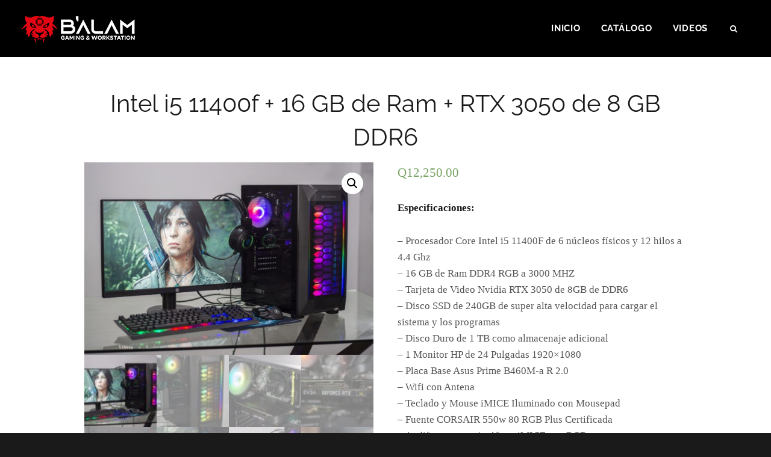

--- FILE ---
content_type: text/html; charset=UTF-8
request_url: https://balampc.com/producto/intel-i5-11400f-16-gb-de-ram-rtx-3050-de-8-gb-ddr6/
body_size: 12726
content:
<!DOCTYPE html>
<html lang="es">
<head>
<meta charset="UTF-8">
<meta name="viewport" content="width=device-width, initial-scale=1">
<link rel="profile" href="http://gmpg.org/xfn/11">

<title>Intel i5 11400f + 16 GB de Ram + RTX 3050 de 8 GB DDR6 &#8211; Balam PC</title>
<meta name='robots' content='max-image-preview:large' />
<link rel="alternate" type="application/rss+xml" title="Balam PC &raquo; Feed" href="https://balampc.com/feed/" />
<link rel="alternate" type="application/rss+xml" title="Balam PC &raquo; Feed de los comentarios" href="https://balampc.com/comments/feed/" />
<script type="text/javascript">
/* <![CDATA[ */
window._wpemojiSettings = {"baseUrl":"https:\/\/s.w.org\/images\/core\/emoji\/15.0.3\/72x72\/","ext":".png","svgUrl":"https:\/\/s.w.org\/images\/core\/emoji\/15.0.3\/svg\/","svgExt":".svg","source":{"concatemoji":"https:\/\/balampc.com\/wp-includes\/js\/wp-emoji-release.min.js?ver=6.6.4"}};
/*! This file is auto-generated */
!function(i,n){var o,s,e;function c(e){try{var t={supportTests:e,timestamp:(new Date).valueOf()};sessionStorage.setItem(o,JSON.stringify(t))}catch(e){}}function p(e,t,n){e.clearRect(0,0,e.canvas.width,e.canvas.height),e.fillText(t,0,0);var t=new Uint32Array(e.getImageData(0,0,e.canvas.width,e.canvas.height).data),r=(e.clearRect(0,0,e.canvas.width,e.canvas.height),e.fillText(n,0,0),new Uint32Array(e.getImageData(0,0,e.canvas.width,e.canvas.height).data));return t.every(function(e,t){return e===r[t]})}function u(e,t,n){switch(t){case"flag":return n(e,"\ud83c\udff3\ufe0f\u200d\u26a7\ufe0f","\ud83c\udff3\ufe0f\u200b\u26a7\ufe0f")?!1:!n(e,"\ud83c\uddfa\ud83c\uddf3","\ud83c\uddfa\u200b\ud83c\uddf3")&&!n(e,"\ud83c\udff4\udb40\udc67\udb40\udc62\udb40\udc65\udb40\udc6e\udb40\udc67\udb40\udc7f","\ud83c\udff4\u200b\udb40\udc67\u200b\udb40\udc62\u200b\udb40\udc65\u200b\udb40\udc6e\u200b\udb40\udc67\u200b\udb40\udc7f");case"emoji":return!n(e,"\ud83d\udc26\u200d\u2b1b","\ud83d\udc26\u200b\u2b1b")}return!1}function f(e,t,n){var r="undefined"!=typeof WorkerGlobalScope&&self instanceof WorkerGlobalScope?new OffscreenCanvas(300,150):i.createElement("canvas"),a=r.getContext("2d",{willReadFrequently:!0}),o=(a.textBaseline="top",a.font="600 32px Arial",{});return e.forEach(function(e){o[e]=t(a,e,n)}),o}function t(e){var t=i.createElement("script");t.src=e,t.defer=!0,i.head.appendChild(t)}"undefined"!=typeof Promise&&(o="wpEmojiSettingsSupports",s=["flag","emoji"],n.supports={everything:!0,everythingExceptFlag:!0},e=new Promise(function(e){i.addEventListener("DOMContentLoaded",e,{once:!0})}),new Promise(function(t){var n=function(){try{var e=JSON.parse(sessionStorage.getItem(o));if("object"==typeof e&&"number"==typeof e.timestamp&&(new Date).valueOf()<e.timestamp+604800&&"object"==typeof e.supportTests)return e.supportTests}catch(e){}return null}();if(!n){if("undefined"!=typeof Worker&&"undefined"!=typeof OffscreenCanvas&&"undefined"!=typeof URL&&URL.createObjectURL&&"undefined"!=typeof Blob)try{var e="postMessage("+f.toString()+"("+[JSON.stringify(s),u.toString(),p.toString()].join(",")+"));",r=new Blob([e],{type:"text/javascript"}),a=new Worker(URL.createObjectURL(r),{name:"wpTestEmojiSupports"});return void(a.onmessage=function(e){c(n=e.data),a.terminate(),t(n)})}catch(e){}c(n=f(s,u,p))}t(n)}).then(function(e){for(var t in e)n.supports[t]=e[t],n.supports.everything=n.supports.everything&&n.supports[t],"flag"!==t&&(n.supports.everythingExceptFlag=n.supports.everythingExceptFlag&&n.supports[t]);n.supports.everythingExceptFlag=n.supports.everythingExceptFlag&&!n.supports.flag,n.DOMReady=!1,n.readyCallback=function(){n.DOMReady=!0}}).then(function(){return e}).then(function(){var e;n.supports.everything||(n.readyCallback(),(e=n.source||{}).concatemoji?t(e.concatemoji):e.wpemoji&&e.twemoji&&(t(e.twemoji),t(e.wpemoji)))}))}((window,document),window._wpemojiSettings);
/* ]]> */
</script>
<style id='wp-emoji-styles-inline-css' type='text/css'>

	img.wp-smiley, img.emoji {
		display: inline !important;
		border: none !important;
		box-shadow: none !important;
		height: 1em !important;
		width: 1em !important;
		margin: 0 0.07em !important;
		vertical-align: -0.1em !important;
		background: none !important;
		padding: 0 !important;
	}
</style>
<link rel='stylesheet' id='wp-block-library-css' href='https://balampc.com/wp-includes/css/dist/block-library/style.min.css?ver=6.6.4' type='text/css' media='all' />
<style id='wp-block-library-theme-inline-css' type='text/css'>
.wp-block-audio :where(figcaption){color:#555;font-size:13px;text-align:center}.is-dark-theme .wp-block-audio :where(figcaption){color:#ffffffa6}.wp-block-audio{margin:0 0 1em}.wp-block-code{border:1px solid #ccc;border-radius:4px;font-family:Menlo,Consolas,monaco,monospace;padding:.8em 1em}.wp-block-embed :where(figcaption){color:#555;font-size:13px;text-align:center}.is-dark-theme .wp-block-embed :where(figcaption){color:#ffffffa6}.wp-block-embed{margin:0 0 1em}.blocks-gallery-caption{color:#555;font-size:13px;text-align:center}.is-dark-theme .blocks-gallery-caption{color:#ffffffa6}:root :where(.wp-block-image figcaption){color:#555;font-size:13px;text-align:center}.is-dark-theme :root :where(.wp-block-image figcaption){color:#ffffffa6}.wp-block-image{margin:0 0 1em}.wp-block-pullquote{border-bottom:4px solid;border-top:4px solid;color:currentColor;margin-bottom:1.75em}.wp-block-pullquote cite,.wp-block-pullquote footer,.wp-block-pullquote__citation{color:currentColor;font-size:.8125em;font-style:normal;text-transform:uppercase}.wp-block-quote{border-left:.25em solid;margin:0 0 1.75em;padding-left:1em}.wp-block-quote cite,.wp-block-quote footer{color:currentColor;font-size:.8125em;font-style:normal;position:relative}.wp-block-quote.has-text-align-right{border-left:none;border-right:.25em solid;padding-left:0;padding-right:1em}.wp-block-quote.has-text-align-center{border:none;padding-left:0}.wp-block-quote.is-large,.wp-block-quote.is-style-large,.wp-block-quote.is-style-plain{border:none}.wp-block-search .wp-block-search__label{font-weight:700}.wp-block-search__button{border:1px solid #ccc;padding:.375em .625em}:where(.wp-block-group.has-background){padding:1.25em 2.375em}.wp-block-separator.has-css-opacity{opacity:.4}.wp-block-separator{border:none;border-bottom:2px solid;margin-left:auto;margin-right:auto}.wp-block-separator.has-alpha-channel-opacity{opacity:1}.wp-block-separator:not(.is-style-wide):not(.is-style-dots){width:100px}.wp-block-separator.has-background:not(.is-style-dots){border-bottom:none;height:1px}.wp-block-separator.has-background:not(.is-style-wide):not(.is-style-dots){height:2px}.wp-block-table{margin:0 0 1em}.wp-block-table td,.wp-block-table th{word-break:normal}.wp-block-table :where(figcaption){color:#555;font-size:13px;text-align:center}.is-dark-theme .wp-block-table :where(figcaption){color:#ffffffa6}.wp-block-video :where(figcaption){color:#555;font-size:13px;text-align:center}.is-dark-theme .wp-block-video :where(figcaption){color:#ffffffa6}.wp-block-video{margin:0 0 1em}:root :where(.wp-block-template-part.has-background){margin-bottom:0;margin-top:0;padding:1.25em 2.375em}
</style>
<link rel='stylesheet' id='wc-blocks-style-css' href='https://balampc.com/wp-content/plugins/woocommerce/packages/woocommerce-blocks/build/wc-blocks.css?ver=10.6.5' type='text/css' media='all' />
<link rel='stylesheet' id='wc-blocks-style-active-filters-css' href='https://balampc.com/wp-content/plugins/woocommerce/packages/woocommerce-blocks/build/active-filters.css?ver=10.6.5' type='text/css' media='all' />
<link rel='stylesheet' id='wc-blocks-style-add-to-cart-form-css' href='https://balampc.com/wp-content/plugins/woocommerce/packages/woocommerce-blocks/build/add-to-cart-form.css?ver=10.6.5' type='text/css' media='all' />
<link rel='stylesheet' id='wc-blocks-packages-style-css' href='https://balampc.com/wp-content/plugins/woocommerce/packages/woocommerce-blocks/build/packages-style.css?ver=10.6.5' type='text/css' media='all' />
<link rel='stylesheet' id='wc-blocks-style-all-products-css' href='https://balampc.com/wp-content/plugins/woocommerce/packages/woocommerce-blocks/build/all-products.css?ver=10.6.5' type='text/css' media='all' />
<link rel='stylesheet' id='wc-blocks-style-all-reviews-css' href='https://balampc.com/wp-content/plugins/woocommerce/packages/woocommerce-blocks/build/all-reviews.css?ver=10.6.5' type='text/css' media='all' />
<link rel='stylesheet' id='wc-blocks-style-attribute-filter-css' href='https://balampc.com/wp-content/plugins/woocommerce/packages/woocommerce-blocks/build/attribute-filter.css?ver=10.6.5' type='text/css' media='all' />
<link rel='stylesheet' id='wc-blocks-style-breadcrumbs-css' href='https://balampc.com/wp-content/plugins/woocommerce/packages/woocommerce-blocks/build/breadcrumbs.css?ver=10.6.5' type='text/css' media='all' />
<link rel='stylesheet' id='wc-blocks-style-catalog-sorting-css' href='https://balampc.com/wp-content/plugins/woocommerce/packages/woocommerce-blocks/build/catalog-sorting.css?ver=10.6.5' type='text/css' media='all' />
<link rel='stylesheet' id='wc-blocks-style-customer-account-css' href='https://balampc.com/wp-content/plugins/woocommerce/packages/woocommerce-blocks/build/customer-account.css?ver=10.6.5' type='text/css' media='all' />
<link rel='stylesheet' id='wc-blocks-style-featured-category-css' href='https://balampc.com/wp-content/plugins/woocommerce/packages/woocommerce-blocks/build/featured-category.css?ver=10.6.5' type='text/css' media='all' />
<link rel='stylesheet' id='wc-blocks-style-featured-product-css' href='https://balampc.com/wp-content/plugins/woocommerce/packages/woocommerce-blocks/build/featured-product.css?ver=10.6.5' type='text/css' media='all' />
<link rel='stylesheet' id='wc-blocks-style-mini-cart-css' href='https://balampc.com/wp-content/plugins/woocommerce/packages/woocommerce-blocks/build/mini-cart.css?ver=10.6.5' type='text/css' media='all' />
<link rel='stylesheet' id='wc-blocks-style-price-filter-css' href='https://balampc.com/wp-content/plugins/woocommerce/packages/woocommerce-blocks/build/price-filter.css?ver=10.6.5' type='text/css' media='all' />
<link rel='stylesheet' id='wc-blocks-style-product-add-to-cart-css' href='https://balampc.com/wp-content/plugins/woocommerce/packages/woocommerce-blocks/build/product-add-to-cart.css?ver=10.6.5' type='text/css' media='all' />
<link rel='stylesheet' id='wc-blocks-style-product-button-css' href='https://balampc.com/wp-content/plugins/woocommerce/packages/woocommerce-blocks/build/product-button.css?ver=10.6.5' type='text/css' media='all' />
<link rel='stylesheet' id='wc-blocks-style-product-categories-css' href='https://balampc.com/wp-content/plugins/woocommerce/packages/woocommerce-blocks/build/product-categories.css?ver=10.6.5' type='text/css' media='all' />
<link rel='stylesheet' id='wc-blocks-style-product-image-css' href='https://balampc.com/wp-content/plugins/woocommerce/packages/woocommerce-blocks/build/product-image.css?ver=10.6.5' type='text/css' media='all' />
<link rel='stylesheet' id='wc-blocks-style-product-image-gallery-css' href='https://balampc.com/wp-content/plugins/woocommerce/packages/woocommerce-blocks/build/product-image-gallery.css?ver=10.6.5' type='text/css' media='all' />
<link rel='stylesheet' id='wc-blocks-style-product-query-css' href='https://balampc.com/wp-content/plugins/woocommerce/packages/woocommerce-blocks/build/product-query.css?ver=10.6.5' type='text/css' media='all' />
<link rel='stylesheet' id='wc-blocks-style-product-results-count-css' href='https://balampc.com/wp-content/plugins/woocommerce/packages/woocommerce-blocks/build/product-results-count.css?ver=10.6.5' type='text/css' media='all' />
<link rel='stylesheet' id='wc-blocks-style-product-reviews-css' href='https://balampc.com/wp-content/plugins/woocommerce/packages/woocommerce-blocks/build/product-reviews.css?ver=10.6.5' type='text/css' media='all' />
<link rel='stylesheet' id='wc-blocks-style-product-sale-badge-css' href='https://balampc.com/wp-content/plugins/woocommerce/packages/woocommerce-blocks/build/product-sale-badge.css?ver=10.6.5' type='text/css' media='all' />
<link rel='stylesheet' id='wc-blocks-style-product-search-css' href='https://balampc.com/wp-content/plugins/woocommerce/packages/woocommerce-blocks/build/product-search.css?ver=10.6.5' type='text/css' media='all' />
<link rel='stylesheet' id='wc-blocks-style-product-sku-css' href='https://balampc.com/wp-content/plugins/woocommerce/packages/woocommerce-blocks/build/product-sku.css?ver=10.6.5' type='text/css' media='all' />
<link rel='stylesheet' id='wc-blocks-style-product-stock-indicator-css' href='https://balampc.com/wp-content/plugins/woocommerce/packages/woocommerce-blocks/build/product-stock-indicator.css?ver=10.6.5' type='text/css' media='all' />
<link rel='stylesheet' id='wc-blocks-style-product-summary-css' href='https://balampc.com/wp-content/plugins/woocommerce/packages/woocommerce-blocks/build/product-summary.css?ver=10.6.5' type='text/css' media='all' />
<link rel='stylesheet' id='wc-blocks-style-product-title-css' href='https://balampc.com/wp-content/plugins/woocommerce/packages/woocommerce-blocks/build/product-title.css?ver=10.6.5' type='text/css' media='all' />
<link rel='stylesheet' id='wc-blocks-style-rating-filter-css' href='https://balampc.com/wp-content/plugins/woocommerce/packages/woocommerce-blocks/build/rating-filter.css?ver=10.6.5' type='text/css' media='all' />
<link rel='stylesheet' id='wc-blocks-style-reviews-by-category-css' href='https://balampc.com/wp-content/plugins/woocommerce/packages/woocommerce-blocks/build/reviews-by-category.css?ver=10.6.5' type='text/css' media='all' />
<link rel='stylesheet' id='wc-blocks-style-reviews-by-product-css' href='https://balampc.com/wp-content/plugins/woocommerce/packages/woocommerce-blocks/build/reviews-by-product.css?ver=10.6.5' type='text/css' media='all' />
<link rel='stylesheet' id='wc-blocks-style-product-details-css' href='https://balampc.com/wp-content/plugins/woocommerce/packages/woocommerce-blocks/build/product-details.css?ver=10.6.5' type='text/css' media='all' />
<link rel='stylesheet' id='wc-blocks-style-single-product-css' href='https://balampc.com/wp-content/plugins/woocommerce/packages/woocommerce-blocks/build/single-product.css?ver=10.6.5' type='text/css' media='all' />
<link rel='stylesheet' id='wc-blocks-style-stock-filter-css' href='https://balampc.com/wp-content/plugins/woocommerce/packages/woocommerce-blocks/build/stock-filter.css?ver=10.6.5' type='text/css' media='all' />
<link rel='stylesheet' id='wc-blocks-style-cart-css' href='https://balampc.com/wp-content/plugins/woocommerce/packages/woocommerce-blocks/build/cart.css?ver=10.6.5' type='text/css' media='all' />
<link rel='stylesheet' id='wc-blocks-style-checkout-css' href='https://balampc.com/wp-content/plugins/woocommerce/packages/woocommerce-blocks/build/checkout.css?ver=10.6.5' type='text/css' media='all' />
<link rel='stylesheet' id='wc-blocks-style-mini-cart-contents-css' href='https://balampc.com/wp-content/plugins/woocommerce/packages/woocommerce-blocks/build/mini-cart-contents.css?ver=10.6.5' type='text/css' media='all' />
<style id='joinchat-button-style-inline-css' type='text/css'>
.wp-block-joinchat-button{border:none!important;text-align:center}.wp-block-joinchat-button figure{display:table;margin:0 auto;padding:0}.wp-block-joinchat-button figcaption{font:normal normal 400 .6em/2em var(--wp--preset--font-family--system-font,sans-serif);margin:0;padding:0}.wp-block-joinchat-button .joinchat-button__qr{background-color:#fff;border:6px solid #25d366;border-radius:30px;box-sizing:content-box;display:block;height:200px;margin:auto;overflow:hidden;padding:10px;width:200px}.wp-block-joinchat-button .joinchat-button__qr canvas,.wp-block-joinchat-button .joinchat-button__qr img{display:block;margin:auto}.wp-block-joinchat-button .joinchat-button__link{align-items:center;background-color:#25d366;border:6px solid #25d366;border-radius:30px;display:inline-flex;flex-flow:row nowrap;justify-content:center;line-height:1.25em;margin:0 auto;text-decoration:none}.wp-block-joinchat-button .joinchat-button__link:before{background:transparent var(--joinchat-ico) no-repeat center;background-size:100%;content:"";display:block;height:1.5em;margin:-.75em .75em -.75em 0;width:1.5em}.wp-block-joinchat-button figure+.joinchat-button__link{margin-top:10px}@media (orientation:landscape)and (min-height:481px),(orientation:portrait)and (min-width:481px){.wp-block-joinchat-button.joinchat-button--qr-only figure+.joinchat-button__link{display:none}}@media (max-width:480px),(orientation:landscape)and (max-height:480px){.wp-block-joinchat-button figure{display:none}}

</style>
<style id='classic-theme-styles-inline-css' type='text/css'>
/*! This file is auto-generated */
.wp-block-button__link{color:#fff;background-color:#32373c;border-radius:9999px;box-shadow:none;text-decoration:none;padding:calc(.667em + 2px) calc(1.333em + 2px);font-size:1.125em}.wp-block-file__button{background:#32373c;color:#fff;text-decoration:none}
</style>
<style id='global-styles-inline-css' type='text/css'>
:root{--wp--preset--aspect-ratio--square: 1;--wp--preset--aspect-ratio--4-3: 4/3;--wp--preset--aspect-ratio--3-4: 3/4;--wp--preset--aspect-ratio--3-2: 3/2;--wp--preset--aspect-ratio--2-3: 2/3;--wp--preset--aspect-ratio--16-9: 16/9;--wp--preset--aspect-ratio--9-16: 9/16;--wp--preset--color--black: #000000;--wp--preset--color--cyan-bluish-gray: #abb8c3;--wp--preset--color--white: #ffffff;--wp--preset--color--pale-pink: #f78da7;--wp--preset--color--vivid-red: #cf2e2e;--wp--preset--color--luminous-vivid-orange: #ff6900;--wp--preset--color--luminous-vivid-amber: #fcb900;--wp--preset--color--light-green-cyan: #7bdcb5;--wp--preset--color--vivid-green-cyan: #00d084;--wp--preset--color--pale-cyan-blue: #8ed1fc;--wp--preset--color--vivid-cyan-blue: #0693e3;--wp--preset--color--vivid-purple: #9b51e0;--wp--preset--color--medium-black: #333333;--wp--preset--color--gray: #999999;--wp--preset--color--medium-gray: #666666;--wp--preset--color--light-gray: #f2f2f2;--wp--preset--gradient--vivid-cyan-blue-to-vivid-purple: linear-gradient(135deg,rgba(6,147,227,1) 0%,rgb(155,81,224) 100%);--wp--preset--gradient--light-green-cyan-to-vivid-green-cyan: linear-gradient(135deg,rgb(122,220,180) 0%,rgb(0,208,130) 100%);--wp--preset--gradient--luminous-vivid-amber-to-luminous-vivid-orange: linear-gradient(135deg,rgba(252,185,0,1) 0%,rgba(255,105,0,1) 100%);--wp--preset--gradient--luminous-vivid-orange-to-vivid-red: linear-gradient(135deg,rgba(255,105,0,1) 0%,rgb(207,46,46) 100%);--wp--preset--gradient--very-light-gray-to-cyan-bluish-gray: linear-gradient(135deg,rgb(238,238,238) 0%,rgb(169,184,195) 100%);--wp--preset--gradient--cool-to-warm-spectrum: linear-gradient(135deg,rgb(74,234,220) 0%,rgb(151,120,209) 20%,rgb(207,42,186) 40%,rgb(238,44,130) 60%,rgb(251,105,98) 80%,rgb(254,248,76) 100%);--wp--preset--gradient--blush-light-purple: linear-gradient(135deg,rgb(255,206,236) 0%,rgb(152,150,240) 100%);--wp--preset--gradient--blush-bordeaux: linear-gradient(135deg,rgb(254,205,165) 0%,rgb(254,45,45) 50%,rgb(107,0,62) 100%);--wp--preset--gradient--luminous-dusk: linear-gradient(135deg,rgb(255,203,112) 0%,rgb(199,81,192) 50%,rgb(65,88,208) 100%);--wp--preset--gradient--pale-ocean: linear-gradient(135deg,rgb(255,245,203) 0%,rgb(182,227,212) 50%,rgb(51,167,181) 100%);--wp--preset--gradient--electric-grass: linear-gradient(135deg,rgb(202,248,128) 0%,rgb(113,206,126) 100%);--wp--preset--gradient--midnight: linear-gradient(135deg,rgb(2,3,129) 0%,rgb(40,116,252) 100%);--wp--preset--font-size--small: 14px;--wp--preset--font-size--medium: 20px;--wp--preset--font-size--large: 30px;--wp--preset--font-size--x-large: 42px;--wp--preset--font-size--normal: 17px;--wp--preset--font-size--huge: 40px;--wp--preset--spacing--20: 0.44rem;--wp--preset--spacing--30: 0.67rem;--wp--preset--spacing--40: 1rem;--wp--preset--spacing--50: 1.5rem;--wp--preset--spacing--60: 2.25rem;--wp--preset--spacing--70: 3.38rem;--wp--preset--spacing--80: 5.06rem;--wp--preset--shadow--natural: 6px 6px 9px rgba(0, 0, 0, 0.2);--wp--preset--shadow--deep: 12px 12px 50px rgba(0, 0, 0, 0.4);--wp--preset--shadow--sharp: 6px 6px 0px rgba(0, 0, 0, 0.2);--wp--preset--shadow--outlined: 6px 6px 0px -3px rgba(255, 255, 255, 1), 6px 6px rgba(0, 0, 0, 1);--wp--preset--shadow--crisp: 6px 6px 0px rgba(0, 0, 0, 1);}:where(.is-layout-flex){gap: 0.5em;}:where(.is-layout-grid){gap: 0.5em;}body .is-layout-flex{display: flex;}.is-layout-flex{flex-wrap: wrap;align-items: center;}.is-layout-flex > :is(*, div){margin: 0;}body .is-layout-grid{display: grid;}.is-layout-grid > :is(*, div){margin: 0;}:where(.wp-block-columns.is-layout-flex){gap: 2em;}:where(.wp-block-columns.is-layout-grid){gap: 2em;}:where(.wp-block-post-template.is-layout-flex){gap: 1.25em;}:where(.wp-block-post-template.is-layout-grid){gap: 1.25em;}.has-black-color{color: var(--wp--preset--color--black) !important;}.has-cyan-bluish-gray-color{color: var(--wp--preset--color--cyan-bluish-gray) !important;}.has-white-color{color: var(--wp--preset--color--white) !important;}.has-pale-pink-color{color: var(--wp--preset--color--pale-pink) !important;}.has-vivid-red-color{color: var(--wp--preset--color--vivid-red) !important;}.has-luminous-vivid-orange-color{color: var(--wp--preset--color--luminous-vivid-orange) !important;}.has-luminous-vivid-amber-color{color: var(--wp--preset--color--luminous-vivid-amber) !important;}.has-light-green-cyan-color{color: var(--wp--preset--color--light-green-cyan) !important;}.has-vivid-green-cyan-color{color: var(--wp--preset--color--vivid-green-cyan) !important;}.has-pale-cyan-blue-color{color: var(--wp--preset--color--pale-cyan-blue) !important;}.has-vivid-cyan-blue-color{color: var(--wp--preset--color--vivid-cyan-blue) !important;}.has-vivid-purple-color{color: var(--wp--preset--color--vivid-purple) !important;}.has-black-background-color{background-color: var(--wp--preset--color--black) !important;}.has-cyan-bluish-gray-background-color{background-color: var(--wp--preset--color--cyan-bluish-gray) !important;}.has-white-background-color{background-color: var(--wp--preset--color--white) !important;}.has-pale-pink-background-color{background-color: var(--wp--preset--color--pale-pink) !important;}.has-vivid-red-background-color{background-color: var(--wp--preset--color--vivid-red) !important;}.has-luminous-vivid-orange-background-color{background-color: var(--wp--preset--color--luminous-vivid-orange) !important;}.has-luminous-vivid-amber-background-color{background-color: var(--wp--preset--color--luminous-vivid-amber) !important;}.has-light-green-cyan-background-color{background-color: var(--wp--preset--color--light-green-cyan) !important;}.has-vivid-green-cyan-background-color{background-color: var(--wp--preset--color--vivid-green-cyan) !important;}.has-pale-cyan-blue-background-color{background-color: var(--wp--preset--color--pale-cyan-blue) !important;}.has-vivid-cyan-blue-background-color{background-color: var(--wp--preset--color--vivid-cyan-blue) !important;}.has-vivid-purple-background-color{background-color: var(--wp--preset--color--vivid-purple) !important;}.has-black-border-color{border-color: var(--wp--preset--color--black) !important;}.has-cyan-bluish-gray-border-color{border-color: var(--wp--preset--color--cyan-bluish-gray) !important;}.has-white-border-color{border-color: var(--wp--preset--color--white) !important;}.has-pale-pink-border-color{border-color: var(--wp--preset--color--pale-pink) !important;}.has-vivid-red-border-color{border-color: var(--wp--preset--color--vivid-red) !important;}.has-luminous-vivid-orange-border-color{border-color: var(--wp--preset--color--luminous-vivid-orange) !important;}.has-luminous-vivid-amber-border-color{border-color: var(--wp--preset--color--luminous-vivid-amber) !important;}.has-light-green-cyan-border-color{border-color: var(--wp--preset--color--light-green-cyan) !important;}.has-vivid-green-cyan-border-color{border-color: var(--wp--preset--color--vivid-green-cyan) !important;}.has-pale-cyan-blue-border-color{border-color: var(--wp--preset--color--pale-cyan-blue) !important;}.has-vivid-cyan-blue-border-color{border-color: var(--wp--preset--color--vivid-cyan-blue) !important;}.has-vivid-purple-border-color{border-color: var(--wp--preset--color--vivid-purple) !important;}.has-vivid-cyan-blue-to-vivid-purple-gradient-background{background: var(--wp--preset--gradient--vivid-cyan-blue-to-vivid-purple) !important;}.has-light-green-cyan-to-vivid-green-cyan-gradient-background{background: var(--wp--preset--gradient--light-green-cyan-to-vivid-green-cyan) !important;}.has-luminous-vivid-amber-to-luminous-vivid-orange-gradient-background{background: var(--wp--preset--gradient--luminous-vivid-amber-to-luminous-vivid-orange) !important;}.has-luminous-vivid-orange-to-vivid-red-gradient-background{background: var(--wp--preset--gradient--luminous-vivid-orange-to-vivid-red) !important;}.has-very-light-gray-to-cyan-bluish-gray-gradient-background{background: var(--wp--preset--gradient--very-light-gray-to-cyan-bluish-gray) !important;}.has-cool-to-warm-spectrum-gradient-background{background: var(--wp--preset--gradient--cool-to-warm-spectrum) !important;}.has-blush-light-purple-gradient-background{background: var(--wp--preset--gradient--blush-light-purple) !important;}.has-blush-bordeaux-gradient-background{background: var(--wp--preset--gradient--blush-bordeaux) !important;}.has-luminous-dusk-gradient-background{background: var(--wp--preset--gradient--luminous-dusk) !important;}.has-pale-ocean-gradient-background{background: var(--wp--preset--gradient--pale-ocean) !important;}.has-electric-grass-gradient-background{background: var(--wp--preset--gradient--electric-grass) !important;}.has-midnight-gradient-background{background: var(--wp--preset--gradient--midnight) !important;}.has-small-font-size{font-size: var(--wp--preset--font-size--small) !important;}.has-medium-font-size{font-size: var(--wp--preset--font-size--medium) !important;}.has-large-font-size{font-size: var(--wp--preset--font-size--large) !important;}.has-x-large-font-size{font-size: var(--wp--preset--font-size--x-large) !important;}
:where(.wp-block-post-template.is-layout-flex){gap: 1.25em;}:where(.wp-block-post-template.is-layout-grid){gap: 1.25em;}
:where(.wp-block-columns.is-layout-flex){gap: 2em;}:where(.wp-block-columns.is-layout-grid){gap: 2em;}
:root :where(.wp-block-pullquote){font-size: 1.5em;line-height: 1.6;}
</style>
<link rel='stylesheet' id='photoswipe-css' href='https://balampc.com/wp-content/plugins/woocommerce/assets/css/photoswipe/photoswipe.min.css?ver=8.0.2' type='text/css' media='all' />
<link rel='stylesheet' id='photoswipe-default-skin-css' href='https://balampc.com/wp-content/plugins/woocommerce/assets/css/photoswipe/default-skin/default-skin.min.css?ver=8.0.2' type='text/css' media='all' />
<link rel='stylesheet' id='woocommerce-layout-css' href='https://balampc.com/wp-content/plugins/woocommerce/assets/css/woocommerce-layout.css?ver=8.0.2' type='text/css' media='all' />
<link rel='stylesheet' id='woocommerce-smallscreen-css' href='https://balampc.com/wp-content/plugins/woocommerce/assets/css/woocommerce-smallscreen.css?ver=8.0.2' type='text/css' media='only screen and (max-width: 768px)' />
<link rel='stylesheet' id='woocommerce-general-css' href='https://balampc.com/wp-content/plugins/woocommerce/assets/css/woocommerce.css?ver=8.0.2' type='text/css' media='all' />
<style id='woocommerce-inline-inline-css' type='text/css'>
.woocommerce form .form-row .required { visibility: visible; }
</style>
<link rel='stylesheet' id='fotografie-style-css' href='https://balampc.com/wp-content/themes/fotografie/style.css?ver=6.6.4' type='text/css' media='all' />
<link rel='stylesheet' id='fotografie-blog-style-css' href='https://balampc.com/wp-content/themes/fotografie-blog/style.css?ver=20250718-01915' type='text/css' media='all' />
<link rel='stylesheet' id='fotografie-fonts-css' href='https://balampc.com/wp-content/fonts/17091cb33d07e62be0b27fb617450ac8.css' type='text/css' media='all' />
<link rel='stylesheet' id='font-awesome-css' href='https://balampc.com/wp-content/plugins/elementor/assets/lib/font-awesome/css/font-awesome.min.css?ver=4.7.0' type='text/css' media='all' />
<link rel='stylesheet' id='fotografie-block-style-css' href='https://balampc.com/wp-content/themes/fotografie/assets/css/blocks.css?ver=1.0' type='text/css' media='all' />
<script type="text/javascript" src="https://balampc.com/wp-includes/js/jquery/jquery.min.js?ver=3.7.1" id="jquery-core-js"></script>
<script type="text/javascript" src="https://balampc.com/wp-includes/js/jquery/jquery-migrate.min.js?ver=3.4.1" id="jquery-migrate-js"></script>
<link rel="https://api.w.org/" href="https://balampc.com/wp-json/" /><link rel="alternate" title="JSON" type="application/json" href="https://balampc.com/wp-json/wp/v2/product/823" /><link rel="EditURI" type="application/rsd+xml" title="RSD" href="https://balampc.com/xmlrpc.php?rsd" />
<meta name="generator" content="WordPress 6.6.4" />
<meta name="generator" content="WooCommerce 8.0.2" />
<link rel="canonical" href="https://balampc.com/producto/intel-i5-11400f-16-gb-de-ram-rtx-3050-de-8-gb-ddr6/" />
<link rel='shortlink' href='https://balampc.com/?p=823' />
<link rel="alternate" title="oEmbed (JSON)" type="application/json+oembed" href="https://balampc.com/wp-json/oembed/1.0/embed?url=https%3A%2F%2Fbalampc.com%2Fproducto%2Fintel-i5-11400f-16-gb-de-ram-rtx-3050-de-8-gb-ddr6%2F" />
<link rel="alternate" title="oEmbed (XML)" type="text/xml+oembed" href="https://balampc.com/wp-json/oembed/1.0/embed?url=https%3A%2F%2Fbalampc.com%2Fproducto%2Fintel-i5-11400f-16-gb-de-ram-rtx-3050-de-8-gb-ddr6%2F&#038;format=xml" />
		<script>
			document.documentElement.className = document.documentElement.className.replace( 'no-js', 'js' );
		</script>
				<style>
			.no-js img.lazyload { display: none; }
			figure.wp-block-image img.lazyloading { min-width: 150px; }
							.lazyload, .lazyloading { opacity: 0; }
				.lazyloaded {
					opacity: 1;
					transition: opacity 400ms;
					transition-delay: 0ms;
				}
					</style>
		<script type="application/ld+json">{"@context":"http:\/\/schema.org","@type":"BreadcrumbList","itemListElement":[{"@type":"ListItem","position":1,"item":{"@id":"https:\/\/balampc.com\/","name":"Inicio"}},{"@type":"ListItem","position":2,"item":{"@id":false,"name":"Producto"}},{"@type":"ListItem","position":3,"item":{"name":"Intel i5 11400f + 16 GB de Ram + RTX 3050 de 8 GB DDR6"}}]}</script>	<noscript><style>.woocommerce-product-gallery{ opacity: 1 !important; }</style></noscript>
	<meta name="generator" content="Elementor 3.15.2; features: e_dom_optimization, e_optimized_assets_loading, e_optimized_css_loading, additional_custom_breakpoints; settings: css_print_method-external, google_font-enabled, font_display-auto">
		<style type="text/css">
					.site-title,
			.site-description {
				position: absolute;
				clip: rect(1px, 1px, 1px, 1px);
			}
				</style>
		<link rel="icon" href="https://balampc.com/wp-content/uploads/2021/11/cropped-Etiquetas-BALAM_Mesa-de-trabajo-1-copia-8-32x32.png" sizes="32x32" />
<link rel="icon" href="https://balampc.com/wp-content/uploads/2021/11/cropped-Etiquetas-BALAM_Mesa-de-trabajo-1-copia-8-192x192.png" sizes="192x192" />
<link rel="apple-touch-icon" href="https://balampc.com/wp-content/uploads/2021/11/cropped-Etiquetas-BALAM_Mesa-de-trabajo-1-copia-8-180x180.png" />
<meta name="msapplication-TileImage" content="https://balampc.com/wp-content/uploads/2021/11/cropped-Etiquetas-BALAM_Mesa-de-trabajo-1-copia-8-270x270.png" />
</head>

<body class="product-template-default single single-product postid-823 wp-custom-logo wp-embed-responsive theme-fotografie woocommerce woocommerce-page woocommerce-no-js fluid-layout elementor-default elementor-kit-27">


<div id="page" class="site">
	<div class="site-inner">
		<a class="skip-link screen-reader-text" href="#content">Skip to content</a>

		<header id="masthead" class="site-header" role="banner">

			<div class="site-header-main">
				<div class="wrapper">

					
	<div class="site-branding">
		<a href="https://balampc.com/" class="custom-logo-link" rel="home"><img width="192" height="53"   alt="Balam PC" decoding="async" data-src="https://balampc.com/wp-content/uploads/2022/09/Encabezado-SMALL.png" class="custom-logo lazyload" src="[data-uri]" /><noscript><img width="192" height="53" src="https://balampc.com/wp-content/uploads/2022/09/Encabezado-SMALL.png" class="custom-logo" alt="Balam PC" decoding="async" /></noscript></a>		<div id="site-details">
							<p class="site-title"><a href="https://balampc.com/" rel="home">Balam PC</a></p>
						<h2 class="site-description">PCs de Alto Rendimiento</h2>
		</div><!-- #site-details -->
	</div><!-- .site-branding -->

						<div class="menu-toggle-wrapper">
		<button id="menu-toggle" class="menu-toggle site-menu-toggle" aria-controls="top-menu" aria-expanded="false"></span><span class="menu-label">Menu</span></button>
	</div><!-- .menu-toggle-wrapper -->

	<div id="site-header-menu" class="site-header-menu">
							<nav id="site-navigation" class="main-navigation" role="navigation" aria-label="Primary Menu">
					<ul id="primary-menu" class="menu nav-menu"><li id="menu-item-19" class="menu-item menu-item-type-post_type menu-item-object-page menu-item-home menu-item-19"><a href="https://balampc.com/">Inicio</a></li>
<li id="menu-item-267" class="menu-item menu-item-type-post_type menu-item-object-page current_page_parent menu-item-267"><a href="https://balampc.com/tienda/">Catálogo</a></li>
<li id="menu-item-1136" class="menu-item menu-item-type-post_type menu-item-object-page menu-item-1136"><a href="https://balampc.com/videos/">Videos</a></li>
</ul>						</nav><!-- .main-navigation -->

		<div class="mobile-social-search">
			<nav id="social-navigation" class="social-navigation" role="navigation" aria-label="Social Links Menu" aria-expanded="false">
					<button id="header-search-toggle" class="header-toggle search-toggle-button"><span class="search-label screen-reader-text">Search</span></button>

					<div id="header-search-container" class="search-container">

<form role="search" method="get" class="search-form" action="https://balampc.com/">
	<label>
		<span class="screen-reader-text">Buscar:</span>

		<input type="search" class="search-field" placeholder="Introduce una palabra clave&hellip;" value="" name="s" />
	</label>

	<button type="submit" class="search-submit"><span class="search-button-text">Buscar</span></button>
</form>
</div>

							</nav><!-- .social-navigation -->
		</div><!-- .mobile-social-search -->

	</div><!-- .site-header-menu -->

				</div><!-- .wrapper -->
			</div><!-- .site-header-main -->

		</header>

		<div class="below-site-header">

			<div id="site-content-wrapper" class="site-content-contain">

				



				<div id="content" class="site-content">

	<div class="wrapper singular-section">
		<div id="primary" class="content-area">
			<main id="main" class="site-main" role="main">
				
<article id="post-823 post-823" class="post-823 product type-product status-publish has-post-thumbnail product_cat-sin-categorizar first outofstock shipping-taxable purchasable product-type-simple">

	<header class="entry-header">
		<h1 class="entry-title">Intel i5 11400f + 16 GB de Ram + RTX 3050 de 8 GB DDR6</h1>
			</header>

	<!-- Page/Post Single Image Disabled from Theme Options-->
	<div class="entry-content">
		<div class="woocommerce">			<div class="single-product" data-product-page-preselected-id="0">
				<div class="woocommerce-notices-wrapper"></div><div id="product-823" class="product type-product post-823 status-publish outofstock product_cat-sin-categorizar has-post-thumbnail shipping-taxable purchasable product-type-simple">

	<div class="woocommerce-product-gallery woocommerce-product-gallery--with-images woocommerce-product-gallery--columns-4 images" data-columns="4" style="opacity: 0; transition: opacity .25s ease-in-out;">
	<div class="woocommerce-product-gallery__wrapper">
		<div data-thumb="https://balampc.com/wp-content/uploads/2022/08/DSC_0245-1-100x100.jpg" data-thumb-alt="" class="woocommerce-product-gallery__image"><a href="https://balampc.com/wp-content/uploads/2022/08/DSC_0245-1.jpg"><img fetchpriority="high" decoding="async" width="600" height="400" src="https://balampc.com/wp-content/uploads/2022/08/DSC_0245-1-600x400.jpg" class="wp-post-image" alt="" title="DSC_0245" data-caption="" data-src="https://balampc.com/wp-content/uploads/2022/08/DSC_0245-1.jpg" data-large_image="https://balampc.com/wp-content/uploads/2022/08/DSC_0245-1.jpg" data-large_image_width="2360" data-large_image_height="1573" srcset="https://balampc.com/wp-content/uploads/2022/08/DSC_0245-1-600x400.jpg 600w, https://balampc.com/wp-content/uploads/2022/08/DSC_0245-1-300x200.jpg 300w, https://balampc.com/wp-content/uploads/2022/08/DSC_0245-1-1024x683.jpg 1024w, https://balampc.com/wp-content/uploads/2022/08/DSC_0245-1-768x512.jpg 768w, https://balampc.com/wp-content/uploads/2022/08/DSC_0245-1-1536x1024.jpg 1536w, https://balampc.com/wp-content/uploads/2022/08/DSC_0245-1-2048x1365.jpg 2048w" sizes="(max-width: 600px) 100vw, 600px" /></a></div><div data-thumb="https://balampc.com/wp-content/uploads/2022/08/DSC_0246-1-100x100.jpg" data-thumb-alt="" class="woocommerce-product-gallery__image"><a href="https://balampc.com/wp-content/uploads/2022/08/DSC_0246-1.jpg"><img decoding="async" width="600" height="900" src="https://balampc.com/wp-content/uploads/2022/08/DSC_0246-1-600x900.jpg" class="" alt="" title="DSC_0246" data-caption="" data-src="https://balampc.com/wp-content/uploads/2022/08/DSC_0246-1.jpg" data-large_image="https://balampc.com/wp-content/uploads/2022/08/DSC_0246-1.jpg" data-large_image_width="1560" data-large_image_height="2340" srcset="https://balampc.com/wp-content/uploads/2022/08/DSC_0246-1-600x900.jpg 600w, https://balampc.com/wp-content/uploads/2022/08/DSC_0246-1-200x300.jpg 200w, https://balampc.com/wp-content/uploads/2022/08/DSC_0246-1-683x1024.jpg 683w, https://balampc.com/wp-content/uploads/2022/08/DSC_0246-1-768x1152.jpg 768w, https://balampc.com/wp-content/uploads/2022/08/DSC_0246-1-1024x1536.jpg 1024w, https://balampc.com/wp-content/uploads/2022/08/DSC_0246-1-1365x2048.jpg 1365w, https://balampc.com/wp-content/uploads/2022/08/DSC_0246-1-300x450.jpg 300w, https://balampc.com/wp-content/uploads/2022/08/DSC_0246-1.jpg 1560w" sizes="(max-width: 600px) 100vw, 600px" /></a></div><div data-thumb="https://balampc.com/wp-content/uploads/2022/08/DSC_0254-100x100.jpg" data-thumb-alt="" class="woocommerce-product-gallery__image"><a href="https://balampc.com/wp-content/uploads/2022/08/DSC_0254.jpg"><img decoding="async" width="600" height="400" src="https://balampc.com/wp-content/uploads/2022/08/DSC_0254-600x400.jpg" class="" alt="" title="DSC_0254" data-caption="" data-src="https://balampc.com/wp-content/uploads/2022/08/DSC_0254.jpg" data-large_image="https://balampc.com/wp-content/uploads/2022/08/DSC_0254.jpg" data-large_image_width="2400" data-large_image_height="1600" srcset="https://balampc.com/wp-content/uploads/2022/08/DSC_0254-600x400.jpg 600w, https://balampc.com/wp-content/uploads/2022/08/DSC_0254-300x200.jpg 300w, https://balampc.com/wp-content/uploads/2022/08/DSC_0254-1024x683.jpg 1024w, https://balampc.com/wp-content/uploads/2022/08/DSC_0254-768x512.jpg 768w, https://balampc.com/wp-content/uploads/2022/08/DSC_0254-1536x1024.jpg 1536w, https://balampc.com/wp-content/uploads/2022/08/DSC_0254-2048x1365.jpg 2048w" sizes="(max-width: 600px) 100vw, 600px" /></a></div><div data-thumb="https://balampc.com/wp-content/uploads/2022/08/DSC_0253-100x100.jpg" data-thumb-alt="" class="woocommerce-product-gallery__image"><a href="https://balampc.com/wp-content/uploads/2022/08/DSC_0253.jpg"><img decoding="async" width="600" height="400" src="https://balampc.com/wp-content/uploads/2022/08/DSC_0253-600x400.jpg" class="" alt="" title="DSC_0253" data-caption="" data-src="https://balampc.com/wp-content/uploads/2022/08/DSC_0253.jpg" data-large_image="https://balampc.com/wp-content/uploads/2022/08/DSC_0253.jpg" data-large_image_width="2400" data-large_image_height="1600" srcset="https://balampc.com/wp-content/uploads/2022/08/DSC_0253-600x400.jpg 600w, https://balampc.com/wp-content/uploads/2022/08/DSC_0253-300x200.jpg 300w, https://balampc.com/wp-content/uploads/2022/08/DSC_0253-1024x683.jpg 1024w, https://balampc.com/wp-content/uploads/2022/08/DSC_0253-768x512.jpg 768w, https://balampc.com/wp-content/uploads/2022/08/DSC_0253-1536x1024.jpg 1536w, https://balampc.com/wp-content/uploads/2022/08/DSC_0253-2048x1365.jpg 2048w" sizes="(max-width: 600px) 100vw, 600px" /></a></div><div data-thumb="https://balampc.com/wp-content/uploads/2022/08/DSC_0251-100x100.jpg" data-thumb-alt="" class="woocommerce-product-gallery__image"><a href="https://balampc.com/wp-content/uploads/2022/08/DSC_0251.jpg"><img decoding="async" width="600" height="900" src="https://balampc.com/wp-content/uploads/2022/08/DSC_0251-600x900.jpg" class="" alt="" title="DSC_0251" data-caption="" data-src="https://balampc.com/wp-content/uploads/2022/08/DSC_0251.jpg" data-large_image="https://balampc.com/wp-content/uploads/2022/08/DSC_0251.jpg" data-large_image_width="1600" data-large_image_height="2400" srcset="https://balampc.com/wp-content/uploads/2022/08/DSC_0251-600x900.jpg 600w, https://balampc.com/wp-content/uploads/2022/08/DSC_0251-200x300.jpg 200w, https://balampc.com/wp-content/uploads/2022/08/DSC_0251-683x1024.jpg 683w, https://balampc.com/wp-content/uploads/2022/08/DSC_0251-768x1152.jpg 768w, https://balampc.com/wp-content/uploads/2022/08/DSC_0251-1024x1536.jpg 1024w, https://balampc.com/wp-content/uploads/2022/08/DSC_0251-1365x2048.jpg 1365w, https://balampc.com/wp-content/uploads/2022/08/DSC_0251-300x450.jpg 300w, https://balampc.com/wp-content/uploads/2022/08/DSC_0251.jpg 1600w" sizes="(max-width: 600px) 100vw, 600px" /></a></div><div data-thumb="https://balampc.com/wp-content/uploads/2022/08/DSC_0250-1-100x100.jpg" data-thumb-alt="" class="woocommerce-product-gallery__image"><a href="https://balampc.com/wp-content/uploads/2022/08/DSC_0250-1.jpg"><img decoding="async" width="600" height="400" src="https://balampc.com/wp-content/uploads/2022/08/DSC_0250-1-600x400.jpg" class="" alt="" title="DSC_0250" data-caption="" data-src="https://balampc.com/wp-content/uploads/2022/08/DSC_0250-1.jpg" data-large_image="https://balampc.com/wp-content/uploads/2022/08/DSC_0250-1.jpg" data-large_image_width="2400" data-large_image_height="1600" srcset="https://balampc.com/wp-content/uploads/2022/08/DSC_0250-1-600x400.jpg 600w, https://balampc.com/wp-content/uploads/2022/08/DSC_0250-1-300x200.jpg 300w, https://balampc.com/wp-content/uploads/2022/08/DSC_0250-1-1024x683.jpg 1024w, https://balampc.com/wp-content/uploads/2022/08/DSC_0250-1-768x512.jpg 768w, https://balampc.com/wp-content/uploads/2022/08/DSC_0250-1-1536x1024.jpg 1536w, https://balampc.com/wp-content/uploads/2022/08/DSC_0250-1-2048x1365.jpg 2048w" sizes="(max-width: 600px) 100vw, 600px" /></a></div><div data-thumb="https://balampc.com/wp-content/uploads/2022/08/DSC_0247-1-100x100.jpg" data-thumb-alt="" class="woocommerce-product-gallery__image"><a href="https://balampc.com/wp-content/uploads/2022/08/DSC_0247-1.jpg"><img decoding="async" width="600" height="400" src="https://balampc.com/wp-content/uploads/2022/08/DSC_0247-1-600x400.jpg" class="" alt="" title="DSC_0247" data-caption="" data-src="https://balampc.com/wp-content/uploads/2022/08/DSC_0247-1.jpg" data-large_image="https://balampc.com/wp-content/uploads/2022/08/DSC_0247-1.jpg" data-large_image_width="2314" data-large_image_height="1543" srcset="https://balampc.com/wp-content/uploads/2022/08/DSC_0247-1-600x400.jpg 600w, https://balampc.com/wp-content/uploads/2022/08/DSC_0247-1-300x200.jpg 300w, https://balampc.com/wp-content/uploads/2022/08/DSC_0247-1-1024x683.jpg 1024w, https://balampc.com/wp-content/uploads/2022/08/DSC_0247-1-768x512.jpg 768w, https://balampc.com/wp-content/uploads/2022/08/DSC_0247-1-1536x1024.jpg 1536w, https://balampc.com/wp-content/uploads/2022/08/DSC_0247-1-2048x1366.jpg 2048w" sizes="(max-width: 600px) 100vw, 600px" /></a></div><div data-thumb="https://balampc.com/wp-content/uploads/2022/08/04-3-100x100.jpg" data-thumb-alt="" class="woocommerce-product-gallery__image"><a href="https://balampc.com/wp-content/uploads/2022/08/04-3.jpg"><img decoding="async" width="600" height="400" src="https://balampc.com/wp-content/uploads/2022/08/04-3-600x400.jpg" class="" alt="" title="04" data-caption="" data-src="https://balampc.com/wp-content/uploads/2022/08/04-3.jpg" data-large_image="https://balampc.com/wp-content/uploads/2022/08/04-3.jpg" data-large_image_width="2048" data-large_image_height="1365" srcset="https://balampc.com/wp-content/uploads/2022/08/04-3-600x400.jpg 600w, https://balampc.com/wp-content/uploads/2022/08/04-3-300x200.jpg 300w, https://balampc.com/wp-content/uploads/2022/08/04-3-1024x683.jpg 1024w, https://balampc.com/wp-content/uploads/2022/08/04-3-768x512.jpg 768w, https://balampc.com/wp-content/uploads/2022/08/04-3-1536x1024.jpg 1536w, https://balampc.com/wp-content/uploads/2022/08/04-3.jpg 2048w" sizes="(max-width: 600px) 100vw, 600px" /></a></div>	</div>
</div>

	<div class="summary entry-summary">
		<p class="price"><span class="woocommerce-Price-amount amount"><bdi><span class="woocommerce-Price-currencySymbol">Q</span>12,250.00</bdi></span></p>
<div class="woocommerce-product-details__short-description">
	<p><strong>Especificaciones:</strong></p>
<div dir="auto">
<div dir="auto">&#8211; Procesador Core Intel i5 11400F de 6 núcleos físicos y 12 hilos a 4.4 Ghz</div>
<div dir="auto">&#8211; 16 GB de Ram DDR4 RGB a 3000 MHZ</div>
<div dir="auto">&#8211; Tarjeta de Video Nvidia RTX 3050 de 8GB de DDR6</div>
<div dir="auto">&#8211; Disco SSD de 240GB de super alta velocidad para cargar el sistema y los programas</div>
<div dir="auto">&#8211; Disco Duro de 1 TB como almacenaje adicional</div>
<div dir="auto">&#8211; 1 Monitor HP de 24 Pulgadas 1920&#215;1080</div>
<div dir="auto">&#8211; Placa Base Asus Prime B460M-a R 2.0</div>
<div dir="auto">&#8211; Wifi con Antena</div>
<div dir="auto">&#8211; Teclado y Mouse iMICE Iluminado con Mousepad</div>
<div dir="auto">&#8211; Fuente CORSAIR 550w 80 RGB Plus Certificada</div>
<div dir="auto">&#8211; Audifonos con micrófono iMICE con RGB</div>
<div dir="auto">&#8211; Case Gamer con 3 Ventiladores RGB y con panel lateral de vidrio templado para apreciar la magia.</div>
<div dir="auto"></div>
</div>
<div dir="auto">
<div class="cxmmr5t8 oygrvhab hcukyx3x c1et5uql o9v6fnle ii04i59q">
<div dir="auto"><strong>Q 12,250 (Negociable al contado)</strong></div>
<div dir="auto"></div>
</div>
<div class="cxmmr5t8 oygrvhab hcukyx3x c1et5uql o9v6fnle ii04i59q">
<div dir="auto">*Visacuotas desde 2 hasta 18 meses con recargo según el número de cuotas.</div>
<div dir="auto"></div>
</div>
<div class="cxmmr5t8 oygrvhab hcukyx3x c1et5uql o9v6fnle ii04i59q">
<div dir="auto">A 6 Meses serían 6 cuotas de Q 2,154</div>
<div dir="auto">A 12 Meses serían 12 cuotas de Q 1,116.25</div>
<div dir="auto">A 18 Meses serían 18 cuotas de Q 757.22</div>
</div>
</div>
</div>
<p class="stock out-of-stock">Agotado</p>
<div class="product_meta">

	
	
	<span class="posted_in">Categoría: <a href="https://balampc.com/categoria-producto/sin-categorizar/" rel="tag">Sin categorizar</a></span>
	
	
</div>
	</div>

	
	<div class="woocommerce-tabs wc-tabs-wrapper">
		<ul class="tabs wc-tabs" role="tablist">
							<li class="description_tab" id="tab-title-description" role="tab" aria-controls="tab-description">
					<a href="#tab-description">
						Descripción					</a>
				</li>
					</ul>
					<div class="woocommerce-Tabs-panel woocommerce-Tabs-panel--description panel entry-content wc-tab" id="tab-description" role="tabpanel" aria-labelledby="tab-title-description">
				
	<h2>Descripción</h2>

<div class="kvgmc6g5 cxmmr5t8 oygrvhab hcukyx3x c1et5uql ii04i59q">
<div dir="auto">Intel i5 11400f a 4.4 Ghz con 16GB de Ram DDR4 y Tarjeta Gráfica Nvidia RTX 3050 de 8GB de DDR6, ideal para gamers/streamers, diseñadores, fotógrafos, editores de video, con un monitor HP de 24&#8243; sin bordes a 1080p</div>
<div dir="auto"></div>
</div>
<div class="cxmmr5t8 oygrvhab hcukyx3x c1et5uql o9v6fnle ii04i59q">
<div dir="auto">Puedes editar 1080p y 4K sin problema. Trabajar con proyectos grandes de Ilustrador, Photoshop, After Effects y Adobe Premiere.</div>
<div dir="auto"></div>
</div>
<div class="cxmmr5t8 oygrvhab hcukyx3x c1et5uql o9v6fnle ii04i59q">
<div dir="auto">
<div dir="auto">&#8211; Procesador Core Intel i5 11400F de 6 núcleos físicos y 12 hilos a 4.4 Ghz</div>
<div dir="auto">&#8211; 16 GB de Ram DDR4 RGB a 3000 MHZ</div>
<div dir="auto">&#8211; Tarjeta de Video Nvidia RTX 3050 de 8GB de DDR6</div>
<div dir="auto">&#8211; Disco SSD de 240GB de super alta velocidad para cargar el sistema y los programas</div>
<div dir="auto">&#8211; Disco Duro de 1 TB como almacenaje adicional</div>
<div dir="auto">&#8211; 1 Monitor HP de 24 Pulgadas 1920&#215;1080</div>
<div dir="auto">&#8211; Placa Base Asus Prime B460M-a R 2.0</div>
<div dir="auto">&#8211; Wifi con Antena</div>
<div dir="auto">&#8211; Teclado y Mouse iMICE Iluminado con Mousepad</div>
<div dir="auto">&#8211; Fuente CORSAIR 550w 80 RGB Plus Certificada</div>
<div dir="auto">&#8211; Audifonos con micrófono iMICE con RGB</div>
<div dir="auto">&#8211; Case Gamer con 3 Ventiladores RGB y con panel lateral de vidrio templado para apreciar la magia.</div>
</div>
<div dir="auto"></div>
</div>
<div class="cxmmr5t8 oygrvhab hcukyx3x c1et5uql o9v6fnle ii04i59q">
<div dir="auto">Corre juegos de última generación con gráficos e ULTRA a 1920 x 1080, entregamos con varios juegos instalados, Windows 10 y todos los programas de Adobe 2022.</div>
<div dir="auto"></div>
</div>
<div class="cxmmr5t8 oygrvhab hcukyx3x c1et5uql o9v6fnle ii04i59q">
<div dir="auto">Buena inversión para expandir a futuro porque la fuente de poder tiene conectores para tarjetas gráficas más potentes todavía y para más discos duros, además se puede ampliar más adelante el procesador a un Core i9 de 11va Gen. Acepta hasta 128 GB de RAM DDR4.</div>
<div dir="auto"></div>
</div>
<div class="cxmmr5t8 oygrvhab hcukyx3x c1et5uql o9v6fnle ii04i59q">
<div dir="auto">Entrego todo tal y como se ve en las fotos, se entrega completamente probada con 6 meses de garantía sobre funcionamiento.</div>
<div dir="auto"></div>
</div>
<div class="cxmmr5t8 oygrvhab hcukyx3x c1et5uql o9v6fnle ii04i59q">
<div dir="auto"><strong>Q 12,250 (Negociable al contado)</strong></div>
<div dir="auto"></div>
</div>
<div class="cxmmr5t8 oygrvhab hcukyx3x c1et5uql o9v6fnle ii04i59q">
<div dir="auto">*Visacuotas desde 2 hasta 18 meses con recargo según el número de cuotas.</div>
<div dir="auto"></div>
</div>
<div class="cxmmr5t8 oygrvhab hcukyx3x c1et5uql o9v6fnle ii04i59q">
<div dir="auto">A 6 Meses serían 6 cuotas de Q 2,154</div>
<div dir="auto">A 12 Meses serían 12 cuotas de Q 1,116.25</div>
<div dir="auto">A 18 Meses serían 18 cuotas de Q 757.22</div>
<div dir="auto"></div>
</div>
<div class="cxmmr5t8 oygrvhab hcukyx3x c1et5uql o9v6fnle ii04i59q">
<div dir="auto">Información al inbox o al Whatsapp 3044-7312</div>
<div dir="auto"></div>
</div>
<div class="cxmmr5t8 oygrvhab hcukyx3x c1et5uql o9v6fnle ii04i59q">
<div dir="auto"><a class="oajrlxb2 g5ia77u1 qu0x051f esr5mh6w e9989ue4 r7d6kgcz rq0escxv nhd2j8a9 nc684nl6 p7hjln8o kvgmc6g5 cxmmr5t8 oygrvhab hcukyx3x jb3vyjys rz4wbd8a qt6c0cv9 a8nywdso i1ao9s8h esuyzwwr f1sip0of lzcic4wl gpro0wi8 q66pz984 b1v8xokw" tabindex="0" role="link" href="https://www.facebook.com/hashtag/nvidia?__eep__=6&amp;__cft__[0]=[base64]&amp;__tn__=*NK-R">#nvidia</a> <a class="oajrlxb2 g5ia77u1 qu0x051f esr5mh6w e9989ue4 r7d6kgcz rq0escxv nhd2j8a9 nc684nl6 p7hjln8o kvgmc6g5 cxmmr5t8 oygrvhab hcukyx3x jb3vyjys rz4wbd8a qt6c0cv9 a8nywdso i1ao9s8h esuyzwwr f1sip0of lzcic4wl gpro0wi8 q66pz984 b1v8xokw" tabindex="0" role="link" href="https://www.facebook.com/hashtag/fortnite?__eep__=6&amp;__cft__[0]=[base64]&amp;__tn__=*NK-R">#fortnite</a> <a class="oajrlxb2 g5ia77u1 qu0x051f esr5mh6w e9989ue4 r7d6kgcz rq0escxv nhd2j8a9 nc684nl6 p7hjln8o kvgmc6g5 cxmmr5t8 oygrvhab hcukyx3x jb3vyjys rz4wbd8a qt6c0cv9 a8nywdso i1ao9s8h esuyzwwr f1sip0of lzcic4wl gpro0wi8 q66pz984 b1v8xokw" tabindex="0" role="link" href="https://www.facebook.com/hashtag/adobe?__eep__=6&amp;__cft__[0]=[base64]&amp;__tn__=*NK-R">#adobe</a> <a class="oajrlxb2 g5ia77u1 qu0x051f esr5mh6w e9989ue4 r7d6kgcz rq0escxv nhd2j8a9 nc684nl6 p7hjln8o kvgmc6g5 cxmmr5t8 oygrvhab hcukyx3x jb3vyjys rz4wbd8a qt6c0cv9 a8nywdso i1ao9s8h esuyzwwr f1sip0of lzcic4wl gpro0wi8 q66pz984 b1v8xokw" tabindex="0" role="link" href="https://www.facebook.com/hashtag/adobeillustrator?__eep__=6&amp;__cft__[0]=[base64]&amp;__tn__=*NK-R">#adobeillustrator</a> <a class="oajrlxb2 g5ia77u1 qu0x051f esr5mh6w e9989ue4 r7d6kgcz rq0escxv nhd2j8a9 nc684nl6 p7hjln8o kvgmc6g5 cxmmr5t8 oygrvhab hcukyx3x jb3vyjys rz4wbd8a qt6c0cv9 a8nywdso i1ao9s8h esuyzwwr f1sip0of lzcic4wl gpro0wi8 q66pz984 b1v8xokw" tabindex="0" role="link" href="https://www.facebook.com/hashtag/adobephotoshop?__eep__=6&amp;__cft__[0]=[base64]&amp;__tn__=*NK-R">#adobephotoshop</a> <a class="oajrlxb2 g5ia77u1 qu0x051f esr5mh6w e9989ue4 r7d6kgcz rq0escxv nhd2j8a9 nc684nl6 p7hjln8o kvgmc6g5 cxmmr5t8 oygrvhab hcukyx3x jb3vyjys rz4wbd8a qt6c0cv9 a8nywdso i1ao9s8h esuyzwwr f1sip0of lzcic4wl gpro0wi8 q66pz984 b1v8xokw" tabindex="0" role="link" href="https://www.facebook.com/hashtag/adobepremiere?__eep__=6&amp;__cft__[0]=[base64]&amp;__tn__=*NK-R">#adobepremiere</a> <a class="oajrlxb2 g5ia77u1 qu0x051f esr5mh6w e9989ue4 r7d6kgcz rq0escxv nhd2j8a9 nc684nl6 p7hjln8o kvgmc6g5 cxmmr5t8 oygrvhab hcukyx3x jb3vyjys rz4wbd8a qt6c0cv9 a8nywdso i1ao9s8h esuyzwwr f1sip0of lzcic4wl gpro0wi8 q66pz984 b1v8xokw" tabindex="0" role="link" href="https://www.facebook.com/hashtag/adobeaftereffects?__eep__=6&amp;__cft__[0]=[base64]&amp;__tn__=*NK-R">#adobeaftereffects</a> <a class="oajrlxb2 g5ia77u1 qu0x051f esr5mh6w e9989ue4 r7d6kgcz rq0escxv nhd2j8a9 nc684nl6 p7hjln8o kvgmc6g5 cxmmr5t8 oygrvhab hcukyx3x jb3vyjys rz4wbd8a qt6c0cv9 a8nywdso i1ao9s8h esuyzwwr f1sip0of lzcic4wl gpro0wi8 q66pz984 b1v8xokw" tabindex="0" role="link" href="https://www.facebook.com/hashtag/intel?__eep__=6&amp;__cft__[0]=[base64]&amp;__tn__=*NK-R">#intel</a> <a class="oajrlxb2 g5ia77u1 qu0x051f esr5mh6w e9989ue4 r7d6kgcz rq0escxv nhd2j8a9 nc684nl6 p7hjln8o kvgmc6g5 cxmmr5t8 oygrvhab hcukyx3x jb3vyjys rz4wbd8a qt6c0cv9 a8nywdso i1ao9s8h esuyzwwr f1sip0of lzcic4wl gpro0wi8 q66pz984 b1v8xokw" tabindex="0" role="link" href="https://www.facebook.com/hashtag/warzone?__eep__=6&amp;__cft__[0]=[base64]&amp;__tn__=*NK-R">#warzone</a> <a class="oajrlxb2 g5ia77u1 qu0x051f esr5mh6w e9989ue4 r7d6kgcz rq0escxv nhd2j8a9 nc684nl6 p7hjln8o kvgmc6g5 cxmmr5t8 oygrvhab hcukyx3x jb3vyjys rz4wbd8a qt6c0cv9 a8nywdso i1ao9s8h esuyzwwr f1sip0of lzcic4wl gpro0wi8 q66pz984 b1v8xokw" tabindex="0" role="link" href="https://www.facebook.com/hashtag/callofduty?__eep__=6&amp;__cft__[0]=[base64]&amp;__tn__=*NK-R">#CallofDuty</a></div>
</div>
			</div>
		
			</div>


	<section class="related products">

					<h2>Productos relacionados</h2>
				
		<ul class="products columns-4">

			
					<li class="product type-product post-2053 status-publish first instock product_cat-sin-categorizar has-post-thumbnail shipping-taxable purchasable product-type-simple">
	<a href="https://balampc.com/producto/ryzen-5-3500-16-gb-ram-ddr4-nvidia-gtx-1660-super-de-6-gb-ddr6/" class="woocommerce-LoopProduct-link woocommerce-loop-product__link"><img decoding="async" width="300" height="200"   alt="" data-srcset="https://balampc.com/wp-content/uploads/2024/12/DSC_0298-300x200.jpg 300w, https://balampc.com/wp-content/uploads/2024/12/DSC_0298-1024x683.jpg 1024w, https://balampc.com/wp-content/uploads/2024/12/DSC_0298-768x512.jpg 768w, https://balampc.com/wp-content/uploads/2024/12/DSC_0298-1536x1024.jpg 1536w, https://balampc.com/wp-content/uploads/2024/12/DSC_0298-2048x1365.jpg 2048w, https://balampc.com/wp-content/uploads/2024/12/DSC_0298-600x400.jpg 600w"  data-src="https://balampc.com/wp-content/uploads/2024/12/DSC_0298-300x200.jpg" data-sizes="(max-width: 300px) 100vw, 300px" class="attachment-woocommerce_thumbnail size-woocommerce_thumbnail lazyload" src="[data-uri]" /><noscript><img decoding="async" width="300" height="200" src="https://balampc.com/wp-content/uploads/2024/12/DSC_0298-300x200.jpg" class="attachment-woocommerce_thumbnail size-woocommerce_thumbnail" alt="" srcset="https://balampc.com/wp-content/uploads/2024/12/DSC_0298-300x200.jpg 300w, https://balampc.com/wp-content/uploads/2024/12/DSC_0298-1024x683.jpg 1024w, https://balampc.com/wp-content/uploads/2024/12/DSC_0298-768x512.jpg 768w, https://balampc.com/wp-content/uploads/2024/12/DSC_0298-1536x1024.jpg 1536w, https://balampc.com/wp-content/uploads/2024/12/DSC_0298-2048x1365.jpg 2048w, https://balampc.com/wp-content/uploads/2024/12/DSC_0298-600x400.jpg 600w" sizes="(max-width: 300px) 100vw, 300px" /></noscript><h2 class="woocommerce-loop-product__title">Ryzen 5 3600 + 16 GB Ram DDR4 + Nvidia GTX 1660 Super de 6 GB DDR6</h2>
	<span class="price"><span class="woocommerce-Price-amount amount"><bdi><span class="woocommerce-Price-currencySymbol">Q</span>6,750.00</bdi></span></span>
</a><a href="?add-to-cart=2053" data-quantity="1" class="button product_type_simple add_to_cart_button ajax_add_to_cart" data-product_id="2053" data-product_sku="" aria-label="Añade &ldquo;Ryzen 5 3600 + 16 GB Ram DDR4 + Nvidia GTX 1660 Super de 6 GB DDR6&rdquo; a tu carrito" aria-describedby="" rel="nofollow">Añadir al carrito</a></li>

			
		</ul>

	</section>
	</div>

			</div>
			</div>	</div><!-- .entry-content -->

	
<footer class="entry-footer">
	</footer><!-- .entry-footer -->

</article><!-- #post-823 -->

	<nav class="navigation post-navigation" aria-label="Entradas">
		<h2 class="screen-reader-text">Navegación de entradas</h2>
		<div class="nav-links"><div class="nav-previous"><a href="https://balampc.com/producto/intel-i3-10100f-16-gb-de-ram-gtx-980-de-4-gb/" rel="prev"><span class="meta-nav" aria-hidden="true">Anterior</span> <span class="screen-reader-text">Entrada anterior:</span> <span class="post-title">Intel i3 10100f + 16 GB de Ram + GTX 980 de 4 GB</span></a></div><div class="nav-next"><a href="https://balampc.com/producto/intel-i7-10700f-16-gb-de-ram-rtx-3060-de-12gb-ddr6/" rel="next"><span class="meta-nav" aria-hidden="true">Siguiente</span> <span class="screen-reader-text">Entrada siguiente:</span> <span class="post-title">Intel i7 10700f + 16 GB de Ram + RTX 3060 de 12GB DDR6</span></a></div></div>
	</nav>
<div id="comments" class="comments-area">

	
</div>
			</main><!-- #main -->
		</div><!-- #primary -->
			</div><!-- .wrapper -->

				</div><!-- .site-content -->

				

				<footer id="colophon" class="site-footer" role="contentinfo">

					

					<div id="site-generator">
						<div class="wrapper">
							<div class="site-info">
	Copyright &copy;2026 <a href="https://balampc.com/">Balam PC</a>. Todos los derechos reservados.  &#124; Fotografie Blog&nbsp;por&nbsp;<a target="_blank" href="https://catchthemes.com/">Catch Themes</a></div><!-- .site-info -->


						</div><!-- .wrapper -->
					</div><!-- #site-generator -->

				</footer>
			</div><!-- #site-content-wrapper -->
		</div><!-- .below-site-header -->
	</div><!-- .site-inner -->
</div><!-- #page -->
<script type="application/ld+json">{"@context":"https:\/\/schema.org\/","@type":"Product","@id":"https:\/\/balampc.com\/producto\/intel-i5-11400f-16-gb-de-ram-rtx-3050-de-8-gb-ddr6\/#product","name":"Intel i5 11400f + 16 GB de Ram + RTX 3050 de 8 GB DDR6","url":"https:\/\/balampc.com\/producto\/intel-i5-11400f-16-gb-de-ram-rtx-3050-de-8-gb-ddr6\/","description":"Especificaciones:\r\n\r\n- Procesador Core Intel i5 11400F de 6 n\u00facleos f\u00edsicos y 12 hilos a 4.4 Ghz\r\n- 16 GB de Ram DDR4 RGB a 3000 MHZ\r\n- Tarjeta de Video Nvidia RTX 3050 de 8GB de DDR6\r\n- Disco SSD de 240GB de super alta velocidad para cargar el sistema y los programas\r\n- Disco Duro de 1 TB como almacenaje adicional\r\n- 1 Monitor HP de 24 Pulgadas 1920x1080\r\n- Placa Base Asus Prime B460M-a R 2.0\r\n- Wifi con Antena\r\n- Teclado y Mouse iMICE Iluminado con Mousepad\r\n- Fuente CORSAIR 550w 80 RGB Plus Certificada\r\n- Audifonos con micr\u00f3fono iMICE con RGB\r\n- Case Gamer con 3 Ventiladores RGB y con panel lateral de vidrio templado para apreciar la magia.\r\n\r\n\r\n\r\n\r\nQ 12,250 (Negociable al contado)\r\n\r\n\r\n\r\n*Visacuotas desde 2 hasta 18 meses con recargo seg\u00fan el n\u00famero de cuotas.\r\n\r\n\r\n\r\nA 6 Meses ser\u00edan 6 cuotas de Q 2,154\r\nA 12 Meses ser\u00edan 12 cuotas de Q 1,116.25\r\nA 18 Meses ser\u00edan 18 cuotas de Q 757.22","image":"https:\/\/balampc.com\/wp-content\/uploads\/2022\/08\/DSC_0245-1.jpg","sku":823,"offers":[{"@type":"Offer","price":"12250.00","priceValidUntil":"2027-12-31","priceSpecification":{"price":"12250.00","priceCurrency":"GTQ","valueAddedTaxIncluded":"false"},"priceCurrency":"GTQ","availability":"http:\/\/schema.org\/OutOfStock","url":"https:\/\/balampc.com\/producto\/intel-i5-11400f-16-gb-de-ram-rtx-3050-de-8-gb-ddr6\/","seller":{"@type":"Organization","name":"Balam PC","url":"https:\/\/balampc.com"}}]}</script>
<div class="joinchat joinchat--right joinchat--btn" data-settings='{"telephone":"50230447312","mobile_only":false,"button_delay":3,"whatsapp_web":false,"qr":false,"message_views":2,"message_delay":10,"message_badge":false,"message_send":"Saludos, estuve revisando en balampc.com las computadoras, estoy interesado, puede darme más información?","message_hash":""}' hidden aria-hidden="false">
	<div class="joinchat__button" role="button" tabindex="0">
									<div class="joinchat__tooltip"><div>¿Quieres chatear por Whatsapp?</div></div>
			</div>
			</div>

<div class="pswp" tabindex="-1" role="dialog" aria-hidden="true">
	<div class="pswp__bg"></div>
	<div class="pswp__scroll-wrap">
		<div class="pswp__container">
			<div class="pswp__item"></div>
			<div class="pswp__item"></div>
			<div class="pswp__item"></div>
		</div>
		<div class="pswp__ui pswp__ui--hidden">
			<div class="pswp__top-bar">
				<div class="pswp__counter"></div>
				<button class="pswp__button pswp__button--close" aria-label="Cerrar (Esc)"></button>
				<button class="pswp__button pswp__button--share" aria-label="Compartir"></button>
				<button class="pswp__button pswp__button--fs" aria-label="Cambiar a pantalla completa"></button>
				<button class="pswp__button pswp__button--zoom" aria-label="Ampliar/Reducir"></button>
				<div class="pswp__preloader">
					<div class="pswp__preloader__icn">
						<div class="pswp__preloader__cut">
							<div class="pswp__preloader__donut"></div>
						</div>
					</div>
				</div>
			</div>
			<div class="pswp__share-modal pswp__share-modal--hidden pswp__single-tap">
				<div class="pswp__share-tooltip"></div>
			</div>
			<button class="pswp__button pswp__button--arrow--left" aria-label="Anterior (flecha izquierda)"></button>
			<button class="pswp__button pswp__button--arrow--right" aria-label="Siguiente (flecha derecha)"></button>
			<div class="pswp__caption">
				<div class="pswp__caption__center"></div>
			</div>
		</div>
	</div>
</div>
	<script type="text/javascript">
		(function () {
			var c = document.body.className;
			c = c.replace(/woocommerce-no-js/, 'woocommerce-js');
			document.body.className = c;
		})();
	</script>
	<link rel='stylesheet' id='joinchat-css' href='https://balampc.com/wp-content/plugins/creame-whatsapp-me/public/css/joinchat-btn.min.css?ver=6.0.6' type='text/css' media='all' />
<style id='joinchat-inline-css' type='text/css'>
.joinchat{--ch:142;--cs:70%;--cl:49%;--bw:1}
</style>
<script type="text/javascript" src="https://balampc.com/wp-content/plugins/woocommerce/assets/js/zoom/jquery.zoom.min.js?ver=1.7.21-wc.8.0.2" id="zoom-js"></script>
<script type="text/javascript" src="https://balampc.com/wp-content/plugins/woocommerce/assets/js/flexslider/jquery.flexslider.min.js?ver=2.7.2-wc.8.0.2" id="flexslider-js"></script>
<script type="text/javascript" src="https://balampc.com/wp-content/plugins/woocommerce/assets/js/photoswipe/photoswipe.min.js?ver=4.1.1-wc.8.0.2" id="photoswipe-js"></script>
<script type="text/javascript" src="https://balampc.com/wp-content/plugins/woocommerce/assets/js/photoswipe/photoswipe-ui-default.min.js?ver=4.1.1-wc.8.0.2" id="photoswipe-ui-default-js"></script>
<script type="text/javascript" id="wc-single-product-js-extra">
/* <![CDATA[ */
var wc_single_product_params = {"i18n_required_rating_text":"Por favor elige una puntuaci\u00f3n","review_rating_required":"yes","flexslider":{"rtl":false,"animation":"slide","smoothHeight":true,"directionNav":false,"controlNav":"thumbnails","slideshow":false,"animationSpeed":500,"animationLoop":false,"allowOneSlide":false},"zoom_enabled":"1","zoom_options":[],"photoswipe_enabled":"1","photoswipe_options":{"shareEl":false,"closeOnScroll":false,"history":false,"hideAnimationDuration":0,"showAnimationDuration":0},"flexslider_enabled":"1"};
/* ]]> */
</script>
<script type="text/javascript" src="https://balampc.com/wp-content/plugins/woocommerce/assets/js/frontend/single-product.min.js?ver=8.0.2" id="wc-single-product-js"></script>
<script type="text/javascript" src="https://balampc.com/wp-content/plugins/woocommerce/assets/js/jquery-blockui/jquery.blockUI.min.js?ver=2.7.0-wc.8.0.2" id="jquery-blockui-js"></script>
<script type="text/javascript" src="https://balampc.com/wp-content/plugins/woocommerce/assets/js/js-cookie/js.cookie.min.js?ver=2.1.4-wc.8.0.2" id="js-cookie-js"></script>
<script type="text/javascript" id="woocommerce-js-extra">
/* <![CDATA[ */
var woocommerce_params = {"ajax_url":"\/wp-admin\/admin-ajax.php","wc_ajax_url":"\/?wc-ajax=%%endpoint%%"};
/* ]]> */
</script>
<script type="text/javascript" src="https://balampc.com/wp-content/plugins/woocommerce/assets/js/frontend/woocommerce.min.js?ver=8.0.2" id="woocommerce-js"></script>
<script type="text/javascript" src="https://balampc.com/wp-content/themes/fotografie-blog/assets/js/global.min.js?ver=1.0" id="fotografie-blog-global-js"></script>
<script type="text/javascript" src="https://balampc.com/wp-content/themes/fotografie/assets/js/skip-link-focus-fix.min.js?ver=20170616" id="fotografie-skip-link-focus-fix-js"></script>
<script type="text/javascript" src="https://balampc.com/wp-content/themes/fotografie/assets/js/jquery.matchHeight.min.js?ver=20151215" id="jquery-match-height-js"></script>
<script type="text/javascript" id="fotografie-custom-script-js-extra">
/* <![CDATA[ */
var fotografieScreenReaderText = {"expand":"expandir men\u00fa hijo","collapse":"contraer men\u00fa hijo"};
/* ]]> */
</script>
<script type="text/javascript" src="https://balampc.com/wp-content/themes/fotografie/assets/js/custom-scripts.min.js?ver=20170616" id="fotografie-custom-script-js"></script>
<script type="text/javascript" src="https://balampc.com/wp-content/plugins/creame-whatsapp-me/public/js/joinchat.min.js?ver=6.0.6" id="joinchat-js" defer="defer" data-wp-strategy="defer"></script>
<script type="text/javascript" src="https://balampc.com/wp-content/plugins/wp-smushit/app/assets/js/smush-lazy-load.min.js?ver=3.14.1" id="smush-lazy-load-js"></script>

</body>
<script>'undefined'=== typeof _trfq || (window._trfq = []);'undefined'=== typeof _trfd && (window._trfd=[]),_trfd.push({'tccl.baseHost':'secureserver.net'},{'ap':'cpsh-oh'},{'server':'p3plzcpnl506427'},{'dcenter':'p3'},{'cp_id':'6333927'},{'cp_cl':'8'}) // Monitoring performance to make your website faster. If you want to opt-out, please contact web hosting support.</script><script src='https://img1.wsimg.com/traffic-assets/js/tccl.min.js'></script></html>

<!-- Dynamic page generated in 0.304 seconds. -->
<!-- Cached page generated by WP-Super-Cache on 2026-01-23 01:49:12 -->

<!-- super cache -->